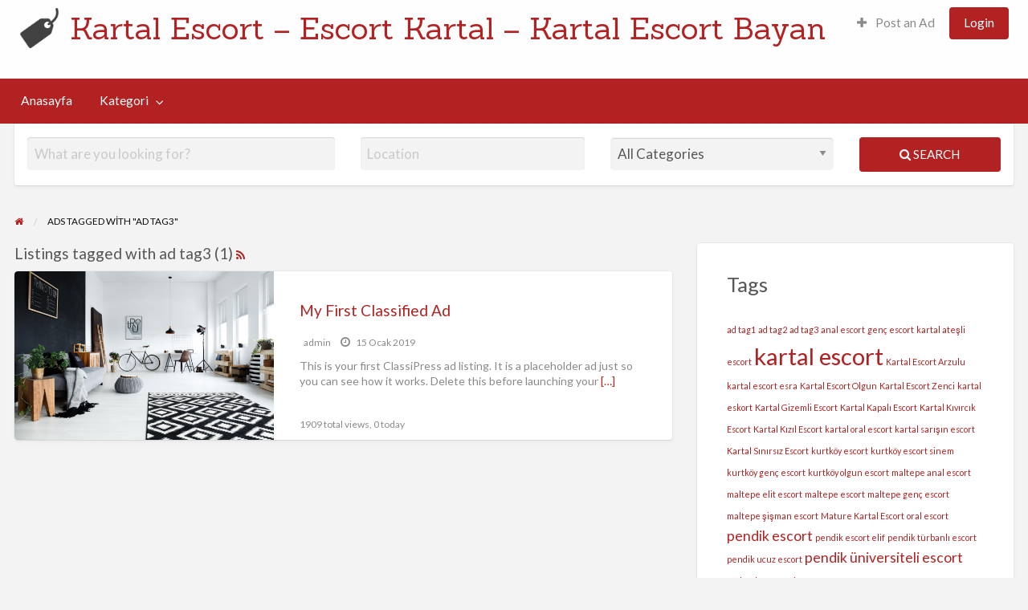

--- FILE ---
content_type: text/html; charset=UTF-8
request_url: http://kartalservisi.com/ad-tag/ad-tag3/
body_size: 10224
content:
<!DOCTYPE html>
<html lang="tr" class="no-js">
	<head>
		<meta charset="UTF-8">
		<meta name="viewport" content="width=device-width, initial-scale=1">

		<link rel="profile" href="http://gmpg.org/xfn/11">
		<meta name="robots" content="index,follow">
        <meta http-equiv="content-language" content="tr">
        <meta name="location" content="turkey">
        <meta name="language" content="tr">
	    <meta name="google" content="notranslate">
		<title>ad tag3 | Kartal Escort - Escort Kartal - Kartal Escort Bayan</title>

		<title>ad tag3 &#8211; Kartal Escort &#8211; Escort Kartal &#8211; Kartal Escort Bayan</title>

<!-- All In One SEO Pack 3.6.2[451,476] -->
<script type="application/ld+json" class="aioseop-schema">{}</script>
<link rel="canonical" href="http://kartalservisi.com/ad-tag/ad-tag3/" />
<!-- All In One SEO Pack -->
<link rel='dns-prefetch' href='//maps.googleapis.com' />
<link rel='dns-prefetch' href='//fonts.googleapis.com' />
<link rel='dns-prefetch' href='//s.w.org' />
<link rel="alternate" type="application/rss+xml" title="Kartal Escort - Escort Kartal - Kartal Escort Bayan &raquo; beslemesi" href="http://kartalservisi.com/feed/" />
<link rel="alternate" type="application/rss+xml" title="Kartal Escort - Escort Kartal - Kartal Escort Bayan &raquo; yorum beslemesi" href="http://kartalservisi.com/comments/feed/" />
<link rel="alternate" type="application/rss+xml" title="Kartal Escort - Escort Kartal - Kartal Escort Bayan &raquo; ad tag3 Tag beslemesi" href="http://kartalservisi.com/ad-tag/ad-tag3/feed/" />
		<script type="text/javascript">
			window._wpemojiSettings = {"baseUrl":"https:\/\/s.w.org\/images\/core\/emoji\/12.0.0-1\/72x72\/","ext":".png","svgUrl":"https:\/\/s.w.org\/images\/core\/emoji\/12.0.0-1\/svg\/","svgExt":".svg","source":{"concatemoji":"http:\/\/kartalservisi.com\/wp-includes\/js\/wp-emoji-release.min.js?ver=5.4.18"}};
			/*! This file is auto-generated */
			!function(e,a,t){var n,r,o,i=a.createElement("canvas"),p=i.getContext&&i.getContext("2d");function s(e,t){var a=String.fromCharCode;p.clearRect(0,0,i.width,i.height),p.fillText(a.apply(this,e),0,0);e=i.toDataURL();return p.clearRect(0,0,i.width,i.height),p.fillText(a.apply(this,t),0,0),e===i.toDataURL()}function c(e){var t=a.createElement("script");t.src=e,t.defer=t.type="text/javascript",a.getElementsByTagName("head")[0].appendChild(t)}for(o=Array("flag","emoji"),t.supports={everything:!0,everythingExceptFlag:!0},r=0;r<o.length;r++)t.supports[o[r]]=function(e){if(!p||!p.fillText)return!1;switch(p.textBaseline="top",p.font="600 32px Arial",e){case"flag":return s([127987,65039,8205,9895,65039],[127987,65039,8203,9895,65039])?!1:!s([55356,56826,55356,56819],[55356,56826,8203,55356,56819])&&!s([55356,57332,56128,56423,56128,56418,56128,56421,56128,56430,56128,56423,56128,56447],[55356,57332,8203,56128,56423,8203,56128,56418,8203,56128,56421,8203,56128,56430,8203,56128,56423,8203,56128,56447]);case"emoji":return!s([55357,56424,55356,57342,8205,55358,56605,8205,55357,56424,55356,57340],[55357,56424,55356,57342,8203,55358,56605,8203,55357,56424,55356,57340])}return!1}(o[r]),t.supports.everything=t.supports.everything&&t.supports[o[r]],"flag"!==o[r]&&(t.supports.everythingExceptFlag=t.supports.everythingExceptFlag&&t.supports[o[r]]);t.supports.everythingExceptFlag=t.supports.everythingExceptFlag&&!t.supports.flag,t.DOMReady=!1,t.readyCallback=function(){t.DOMReady=!0},t.supports.everything||(n=function(){t.readyCallback()},a.addEventListener?(a.addEventListener("DOMContentLoaded",n,!1),e.addEventListener("load",n,!1)):(e.attachEvent("onload",n),a.attachEvent("onreadystatechange",function(){"complete"===a.readyState&&t.readyCallback()})),(n=t.source||{}).concatemoji?c(n.concatemoji):n.wpemoji&&n.twemoji&&(c(n.twemoji),c(n.wpemoji)))}(window,document,window._wpemojiSettings);
		</script>
		<style type="text/css">
img.wp-smiley,
img.emoji {
	display: inline !important;
	border: none !important;
	box-shadow: none !important;
	height: 1em !important;
	width: 1em !important;
	margin: 0 .07em !important;
	vertical-align: -0.1em !important;
	background: none !important;
	padding: 0 !important;
}
</style>
	<link rel='stylesheet' id='wp-block-library-css'  href='http://kartalservisi.com/wp-includes/css/dist/block-library/style.min.css?ver=5.4.18' type='text/css' media='all' />
<link rel='stylesheet' id='foundation-css'  href='http://kartalservisi.com/wp-content/themes/classipress/assets/css/foundation.min.css?ver=6.2.4' type='text/css' media='all' />
<link rel='stylesheet' id='slick-css'  href='http://kartalservisi.com/wp-content/themes/classipress/assets/js/lib/slick/slick.min.css?ver=1.6.0' type='text/css' media='all' />
<link rel='stylesheet' id='slick-theme-css'  href='http://kartalservisi.com/wp-content/themes/classipress/assets/js/lib/slick/slick-theme.min.css?ver=1.6.0' type='text/css' media='all' />
<link rel='stylesheet' id='font-awesome-css'  href='http://kartalservisi.com/wp-content/themes/classipress/theme-framework/lib/font-awesome/css/font-awesome.min.css?ver=4.7.0' type='text/css' media='all' />
<link rel='stylesheet' id='google-fonts-css'  href='//fonts.googleapis.com/css?family=Lato%3A400%2C900%7CRoboto%3A400%2C500%7CSanchez&#038;ver=5.4.18' type='text/css' media='all' />
<link rel='stylesheet' id='at-main-css'  href='http://kartalservisi.com/wp-content/themes/classipress/assets/css/style.min.css?ver=4.1.2' type='text/css' media='all' />
<script type='text/javascript'>
/* <![CDATA[ */
var AppThemes = {"ajaxurl":"\/wp-admin\/admin-ajax.php","current_url":"http:\/\/kartalservisi.com\/ad-tag\/ad-tag3\/"};
/* ]]> */
</script>
<script type='text/javascript' src='http://kartalservisi.com/wp-includes/js/jquery/jquery.js?ver=1.12.4-wp'></script>
<script type='text/javascript' src='http://kartalservisi.com/wp-includes/js/jquery/jquery-migrate.min.js?ver=1.4.1'></script>
<script type='text/javascript' src='//maps.googleapis.com/maps/api/js?libraries=geometry,places&#038;region=us&#038;language=en&#038;unit=mi&#038;key'></script>
<link rel='https://api.w.org/' href='http://kartalservisi.com/wp-json/' />
<link rel="EditURI" type="application/rsd+xml" title="RSD" href="http://kartalservisi.com/xmlrpc.php?rsd" />
<link rel="wlwmanifest" type="application/wlwmanifest+xml" href="http://kartalservisi.com/wp-includes/wlwmanifest.xml" /> 
<meta name="generator" content="WordPress 5.4.18" />
			<link rel="amphtml" href="http://kartalservisi.com/amp/ad-tag/ad-tag3/"/>
			
	<meta name="generator" content="ClassiPress 4.1.2" />
<link rel="alternate" type="application/rss+xml" title="RSS 2.0" href="http://kartalservisi.com/feed/?post_type=post">
<meta property="og:type" content="website" />
<meta property="og:locale" content="tr_TR" />
<meta property="og:site_name" content="Kartal Escort - Escort Kartal - Kartal Escort Bayan" />
<meta property="og:image" content="http://kartalservisi.com/wp-content/themes/classipress/assets/images/admin/cp_logo_black.png" />
<meta property="og:url" content="http://kartalservisi.com/ad-tag/ad-tag3/" />
<meta property="og:title" content="ad tag3" />
<link rel="icon" href="http://kartalservisi.com/wp-content/uploads/2019/01/favicon-50x50.png" sizes="32x32" />
<link rel="icon" href="http://kartalservisi.com/wp-content/uploads/2019/01/favicon-250x250.png" sizes="192x192" />
<link rel="apple-touch-icon" href="http://kartalservisi.com/wp-content/uploads/2019/01/favicon-250x250.png" />
<meta name="msapplication-TileImage" content="http://kartalservisi.com/wp-content/uploads/2019/01/favicon.png" />
	</head>

	<body class="archive tax-ad_tag term-ad-tag3 term-5 wp-custom-logo theme-red">

		
		<div class="off-canvas-wrapper">

			<div class="off-canvas-wrapper-inner" data-off-canvas-wrapper>

				<!-- off-canvas left menu -->
<div class="off-canvas dark position-left" id="offCanvasLeft" data-off-canvas data-position="left">

	<!-- Close button -->
	<button class="close-button" aria-label="Close menu" type="button" data-close>
		<span aria-hidden="true">&times;</span>
	</button>

	<ul class="mobile-ofc vertical menu">
		<li class="title">Kartal Escort &#8211; Escort Kartal &#8211; Kartal Escort Bayan</li>
	</ul>

	<div class="mobile-hr"></div>

	<!-- Menu -->
	<ul id="menu-header" class="menu medium-horizontal vertical" data-responsive-menu="accordion medium-dropdown" data-close-on-click-inside="false"><li id="menu-item-29" class="menu-item menu-item-type-custom menu-item-object-custom menu-item-home menu-item-29"><a href="http://kartalservisi.com/">Anasayfa</a></li>
<li id="menu-item-30" class="menu-item menu-item-type-post_type menu-item-object-page menu-item-30"><a href="http://kartalservisi.com/categories/">Kategori</a><ul class="menu listing-cats listing-cats-dropdown"><div class="cat-column row collapse small-up-1 medium-up-2 large-up-3"><div class="parent-cat-wrap column column-block"><div class="parent-cat cat-item-40"><a href="http://kartalservisi.com/ad-category/anadolu-yakasi-escort/">Anadolu Yakası Escort</a></div><!-- .parent-cat -->
</div><!-- .parent-cat-wrap -->
<div class="parent-cat-wrap column column-block"><div class="parent-cat cat-item-39"><a href="http://kartalservisi.com/ad-category/escort-bayan/">Escort Bayan</a></div><!-- .parent-cat -->
</div><!-- .parent-cat-wrap -->
<div class="parent-cat-wrap column column-block"><div class="parent-cat cat-item-38"><a href="http://kartalservisi.com/ad-category/escort-kartal/">Escort kartal</a></div><!-- .parent-cat -->
</div><!-- .parent-cat-wrap -->
<div class="parent-cat-wrap column column-block"><div class="parent-cat cat-item-2"><a href="http://kartalservisi.com/ad-category/kartal-escort/">Kartal Escort</a></div><!-- .parent-cat -->
</div><!-- .parent-cat-wrap -->
<div class="parent-cat-wrap column column-block"><div class="parent-cat cat-item-11"><a href="http://kartalservisi.com/ad-category/kurtkoy-escort/">Kurtköy Escort</a></div><!-- .parent-cat -->
</div><!-- .parent-cat-wrap -->
<div class="parent-cat-wrap column column-block"><div class="parent-cat cat-item-12"><a href="http://kartalservisi.com/ad-category/maltepe-escort/">Maltepe Escort</a></div><!-- .parent-cat -->
</div><!-- .parent-cat-wrap -->
<div class="parent-cat-wrap column column-block"><div class="parent-cat cat-item-10"><a href="http://kartalservisi.com/ad-category/pendik-escort/">Pendik Escort</a></div><!-- .parent-cat -->
</div><!-- .parent-cat-wrap -->
</div></ul></li>
</ul>
</div>

<!-- off-canvas right menu -->
<div class="off-canvas dark position-right" id="offCanvasRight" data-off-canvas data-position="right">

	<!-- Close button -->
	<button class="close-button" aria-label="Close menu" type="button" data-close>
		<span aria-hidden="true">&times;</span>
	</button>

	<ul class="mobile-ofc vertical menu">
		<li class="title">Kartal Escort &#8211; Escort Kartal &#8211; Kartal Escort Bayan</li>
	</ul>

	<div class="mobile-hr"></div>

	<!-- Menu -->
	<div class="top-bar-right"><ul id="menu-top-bar" class="menu medium-horizontal vertical" data-responsive-menu="accordion medium-dropdown" data-close-on-click-inside="false"><li id="menu-item-25" class="menu-item menu-item-type-post_type menu-item-object-page menu-item-25"><a href="http://kartalservisi.com/create-listing/"><i class="fa fa-plus"></i> Post an Ad</a></li>
<li id="menu-item-login"><a href="http://kartalservisi.com/login/?redirect_to=http%3A%2F%2Fkartalservisi.com%2Fads%2Fmy-first-classified-ad%2F" rel="nofollow" class="button" id="login-button-link">Login</a></li></ul></div>
</div>

				<div id="content" class="off-canvas-content" data-off-canvas-content>

					
										
<header class="header" role="banner">

	<div id="top-bar-primary" class="top-bar" role="navigation">

	<div class="row expanded column">

		<div class="primary-header-wrap">

			<nav class="top-bar-right"><ul id="menu-top-bar" class="menu medium-horizontal vertical" data-responsive-menu="accordion medium-dropdown" data-close-on-click-inside="false"><li class="menu-item menu-item-type-post_type menu-item-object-page menu-item-25"><a href="http://kartalservisi.com/create-listing/"><i class="fa fa-plus"></i> Post an Ad</a></li>
<li id="menu-item-login"><a href="http://kartalservisi.com/login/?redirect_to=http%3A%2F%2Fkartalservisi.com%2Fads%2Fmy-first-classified-ad%2F" rel="nofollow" class="button" id="login-button-link">Login</a></li></ul></nav>
			<div class="site-branding">

				<a href="http://kartalservisi.com/" class="custom-logo-link" rel="home"><img width="128" height="128" src="http://kartalservisi.com/wp-content/uploads/2019/01/cp_logo_black.png" class="custom-logo" alt="Kartal Escort &#8211; Escort Kartal &#8211; Kartal Escort Bayan" srcset="http://kartalservisi.com/wp-content/uploads/2019/01/cp_logo_black.png 128w, http://kartalservisi.com/wp-content/uploads/2019/01/cp_logo_black-50x50.png 50w" sizes="(max-width: 128px) 100vw, 128px" /></a>
					<span class="h1 site-title">
						<a href="http://kartalservisi.com/" title="Kartal Escort &#8211; Escort Kartal &#8211; Kartal Escort Bayan" rel="home">
							Kartal Escort &#8211; Escort Kartal &#8211; Kartal Escort Bayan						</a>
					</span>

				
				<p class="site-description"></p>

			</div><!-- .site-branding -->

			<div class="top-bar-left">
</div>
		</div><!-- .primary-header-wrap -->

	</div><!-- .row -->

</div><!-- .top-bar -->

	<nav id="top-bar-secondary" class="top-bar" role="navigation">

	<div class="row">

		<ul id="menu-header" class="menu medium-horizontal vertical" data-responsive-menu="accordion medium-dropdown" data-close-on-click-inside="false"><li class="menu-item menu-item-type-custom menu-item-object-custom menu-item-home menu-item-29"><a href="http://kartalservisi.com/">Anasayfa</a></li>
<li class="menu-item menu-item-type-post_type menu-item-object-page menu-item-30"><a href="http://kartalservisi.com/categories/">Kategori</a><ul class="menu listing-cats listing-cats-dropdown"><div class="cat-column row collapse small-up-1 medium-up-2 large-up-3"><div class="parent-cat-wrap column column-block"><div class="parent-cat cat-item-40"><a href="http://kartalservisi.com/ad-category/anadolu-yakasi-escort/">Anadolu Yakası Escort</a></div><!-- .parent-cat -->
</div><!-- .parent-cat-wrap -->
<div class="parent-cat-wrap column column-block"><div class="parent-cat cat-item-39"><a href="http://kartalservisi.com/ad-category/escort-bayan/">Escort Bayan</a></div><!-- .parent-cat -->
</div><!-- .parent-cat-wrap -->
<div class="parent-cat-wrap column column-block"><div class="parent-cat cat-item-38"><a href="http://kartalservisi.com/ad-category/escort-kartal/">Escort kartal</a></div><!-- .parent-cat -->
</div><!-- .parent-cat-wrap -->
<div class="parent-cat-wrap column column-block"><div class="parent-cat cat-item-2"><a href="http://kartalservisi.com/ad-category/kartal-escort/">Kartal Escort</a></div><!-- .parent-cat -->
</div><!-- .parent-cat-wrap -->
<div class="parent-cat-wrap column column-block"><div class="parent-cat cat-item-11"><a href="http://kartalservisi.com/ad-category/kurtkoy-escort/">Kurtköy Escort</a></div><!-- .parent-cat -->
</div><!-- .parent-cat-wrap -->
<div class="parent-cat-wrap column column-block"><div class="parent-cat cat-item-12"><a href="http://kartalservisi.com/ad-category/maltepe-escort/">Maltepe Escort</a></div><!-- .parent-cat -->
</div><!-- .parent-cat-wrap -->
<div class="parent-cat-wrap column column-block"><div class="parent-cat cat-item-10"><a href="http://kartalservisi.com/ad-category/pendik-escort/">Pendik Escort</a></div><!-- .parent-cat -->
</div><!-- .parent-cat-wrap -->
</div></ul></li>
</ul>
	</div><!-- .row -->

</nav><!-- .top-bar -->

</header> <!-- .header -->

<!-- off-canvas title bar -->
<div class="title-bar" data-responsive-toggle="wide-menu" data-hide-for="medium">

	<div class="title-bar-left">
		<button class="menu-icon" type="button" data-open="offCanvasLeft"></button>
		<span class="title-bar-title">
			<a href="http://kartalservisi.com/" title="Kartal Escort &#8211; Escort Kartal &#8211; Kartal Escort Bayan" rel="home">
				Kartal Escort &#8211; Escort Kartal &#8211; Kartal Escort Bayan			</a>
		</span>
	</div>

	<div class="title-bar-right">
		<button class="menu-icon" type="button" data-open="offCanvasRight"></button>
	</div>

</div>
					
					
						<section id="searchbar" class="row column">
		<div class="column content-wrap">
			<form method="get" class="search-form" action="http://kartalservisi.com/ads/" role="search">

	<div class="row">

		<div class="search-keywords-wrap medium-4 columns">
			<input name="s" type="search" id="search_keywords" class="search_keywords" value="" placeholder="What are you looking for?" />
		</div>

		
			<div class="search-location-wrap medium-3 columns">
				<input type="text" value="" name="location" id="search_location" class="search_location app-address-field" placeholder="Location" autocomplete="off">
			</div><!-- .search-location-wrap -->

		
		<div class="search-category-wrap medium-3 columns">
			<select  name='scat' id='scat' class='searchbar'  tabindex="2">
	<option value='0' selected='selected'>All Categories</option>
	<option class="level-0" value="40">Anadolu Yakası Escort</option>
	<option class="level-0" value="39">Escort Bayan</option>
	<option class="level-0" value="38">Escort kartal</option>
	<option class="level-0" value="2">Kartal Escort</option>
	<option class="level-0" value="11">Kurtköy Escort</option>
	<option class="level-0" value="12">Maltepe Escort</option>
	<option class="level-0" value="10">Pendik Escort</option>
</select>
		</div>

		<div class="search-button-wrap medium-2 columns">
			<button type="submit" class="button expanded">
				<i class="fa fa-search" aria-hidden="true"></i>
				Search			</button>
		</div>
		
		<input type="hidden" name="lat" value="0">
		<input type="hidden" name="lng" value="0">
		<input type="hidden" name="radius" value="50">
		<input type="hidden" name="st" value="ad_listing">

	</div> <!-- .row -->

</form>
		</div>
	</section>

					
<div id="primary" class="content-area row">

	<div class="columns">

		

<div id="breadcrumb" class="row columns">

	<nav role="navigation" aria-label="Breadcrumbs" class="breadcrumb-trail" itemprop="breadcrumb"><ul class="trail-items breadcrumbs" itemscope itemtype="http://schema.org/BreadcrumbList"><meta name="numberOfItems" content="2" /><meta name="itemListOrder" content="Ascending" /><li itemprop="itemListElement" itemscope itemtype="http://schema.org/ListItem" class="trail-item trail-begin"><a href="http://kartalservisi.com/" rel="home" itemprop="item"><span itemprop="name"><span aria-hidden="true" style="display: none;">Home</span><i class="fa fa-home"></i></span></a><meta itemprop="position" content="1" /></li>
  <li itemprop="itemListElement" itemscope itemtype="http://schema.org/ListItem" class="trail-item trail-end"><span itemprop="item"><span itemprop="name">Ads tagged with "ad tag3"</span></span><meta itemprop="position" content="2" /></li></ul></nav>
</div>


	</div>

	
	<main id="main" class="site-main m-large-8 columns" role="main">
		<section>

			<header class="page-header row columns">
				<h1 class="h4">
										Listings tagged with ad tag3 (1)
					<a class="fa-icon fa-rss" href="http://kartalservisi.com/ad-tag/ad-tag3/feed/" title="http://ad%20tag3%20RSS%20Feed"></a>
				</h1>
							</header><!-- .page-header -->

			
			
				<div class="row small-up-1 medium-up-12 list-view listing-wrap">

				
					<div class="column">

					
<article id="post-23" class="listing-item listing-map-data content-wrap display-list  post-23 ad_listing type-ad_listing status-publish hentry ad_cat-kartal-escort ad_tag-ad-tag1 ad_tag-ad-tag2 ad_tag-ad-tag3" data-id="23" data-title="My First Classified Ad" data-permalink="http://kartalservisi.com/ads/my-first-classified-ad/" data-address="153 Townsend St San Francisco California 94107" data-lat="37.779633" data-lng="-122.391762" data-image="http://kartalservisi.com/wp-content/uploads/2019/01/classipress-first-ad-image-150x101.jpg" role="article">

	<div class="row">

		<div class="small-12 medium-5 columns">

			<a class="entry-thumbnail" href="http://kartalservisi.com/ads/my-first-classified-ad/" aria-hidden="true">
				<div style="background-image: url(http://kartalservisi.com/wp-content/uploads/2019/01/classipress-first-ad-image-1200x812.jpg);" class="item-cover entry-cover has-image"></div>
			</a>

		</div> <!-- .columns -->

		<div class="small-12 medium-7 columns">

			<div class="content-inner">

				<header class="entry-header">
					
	

<h3 class="h4 entry-title"><a href="http://kartalservisi.com/ads/my-first-classified-ad/" title="My First Classified Ad" rel="bookmark">My First Classified Ad</a></h3>				</header>

				<div class="entry-header">

					<div class="listing-meta">
							<ul class="meta-list list-inline">
		
									<li class="listing-owner"><a href="http://kartalservisi.com/author/admin/" title="admin tarafından yazılan yazılar" rel="author">admin</a></li>
						<li class="listing-date fa-icon fa-clock-o"> 15 Ocak 2019</li>
			</ul><!-- .meta-list -->

					</div>

				</div> <!-- .entry-content -->

				<div class="entry-content subheader">

					This is your first ClassiPress ad listing. It is a placeholder ad just so you can see how it works. Delete this before launching your <a class="moretag" href="http://kartalservisi.com/ads/my-first-classified-ad/">[&hellip;]</a>
				</div> <!-- .entry-content -->

				<footer class="entry-footer">

						<span class="stats">1909 total views, 0 today</span>

				</footer> <!-- .entry-content -->

			</div> <!-- .content-inner -->

		</div> <!-- .columns -->

	</div> <!-- .row -->

</article>

					</div> <!-- .column -->

				
				</div> <!-- .row -->

				
		</section>
	</main>

	
<div id="sidebar" class="m-large-4 columns" role="complementary">
	
	
	<aside id="ad_tag_cloud-1" class="widget widget_tag_cloud"><h3 class="widget-title">Tags</h3><div><a href="http://kartalservisi.com/ad-tag/ad-tag1/" class="tag-cloud-link tag-link-3 tag-link-position-1" style="font-size: 8pt;" aria-label="ad tag1 (1 öge)">ad tag1</a>
<a href="http://kartalservisi.com/ad-tag/ad-tag2/" class="tag-cloud-link tag-link-4 tag-link-position-2" style="font-size: 8pt;" aria-label="ad tag2 (1 öge)">ad tag2</a>
<a href="http://kartalservisi.com/ad-tag/ad-tag3/" class="tag-cloud-link tag-link-5 tag-link-position-3" style="font-size: 8pt;" aria-label="ad tag3 (1 öge)">ad tag3</a>
<a href="http://kartalservisi.com/ad-tag/anal-escort/" class="tag-cloud-link tag-link-22 tag-link-position-4" style="font-size: 8pt;" aria-label="anal escort (1 öge)">anal escort</a>
<a href="http://kartalservisi.com/ad-tag/genc-escort/" class="tag-cloud-link tag-link-26 tag-link-position-5" style="font-size: 8pt;" aria-label="genç escort (1 öge)">genç escort</a>
<a href="http://kartalservisi.com/ad-tag/kartal-atesli-escort/" class="tag-cloud-link tag-link-30 tag-link-position-6" style="font-size: 8pt;" aria-label="kartal ateşli escort (1 öge)">kartal ateşli escort</a>
<a href="http://kartalservisi.com/ad-tag/kartal-escort/" class="tag-cloud-link tag-link-29 tag-link-position-7" style="font-size: 22pt;" aria-label="kartal escort (5 öge)">kartal escort</a>
<a href="http://kartalservisi.com/ad-tag/kartal-escort-arzulu/" class="tag-cloud-link tag-link-47 tag-link-position-8" style="font-size: 8pt;" aria-label="Kartal Escort Arzulu (1 öge)">Kartal Escort Arzulu</a>
<a href="http://kartalservisi.com/ad-tag/kartal-escort-esra/" class="tag-cloud-link tag-link-33 tag-link-position-9" style="font-size: 8pt;" aria-label="kartal escort esra (1 öge)">kartal escort esra</a>
<a href="http://kartalservisi.com/ad-tag/kartal-escort-olgun/" class="tag-cloud-link tag-link-49 tag-link-position-10" style="font-size: 8pt;" aria-label="Kartal Escort Olgun (1 öge)">Kartal Escort Olgun</a>
<a href="http://kartalservisi.com/ad-tag/kartal-escort-zenci/" class="tag-cloud-link tag-link-46 tag-link-position-11" style="font-size: 8pt;" aria-label="Kartal Escort Zenci (1 öge)">Kartal Escort Zenci</a>
<a href="http://kartalservisi.com/ad-tag/kartal-eskort/" class="tag-cloud-link tag-link-35 tag-link-position-12" style="font-size: 8pt;" aria-label="kartal eskort (1 öge)">kartal eskort</a>
<a href="http://kartalservisi.com/ad-tag/kartal-gizemli-escort/" class="tag-cloud-link tag-link-42 tag-link-position-13" style="font-size: 8pt;" aria-label="Kartal Gizemli Escort (1 öge)">Kartal Gizemli Escort</a>
<a href="http://kartalservisi.com/ad-tag/kartal-kapali-escort/" class="tag-cloud-link tag-link-45 tag-link-position-14" style="font-size: 8pt;" aria-label="Kartal Kapalı Escort (1 öge)">Kartal Kapalı Escort</a>
<a href="http://kartalservisi.com/ad-tag/kartal-kivircik-escort/" class="tag-cloud-link tag-link-41 tag-link-position-15" style="font-size: 8pt;" aria-label="Kartal Kıvırcık Escort (1 öge)">Kartal Kıvırcık Escort</a>
<a href="http://kartalservisi.com/ad-tag/kartal-kizil-escort/" class="tag-cloud-link tag-link-44 tag-link-position-16" style="font-size: 8pt;" aria-label="Kartal Kızıl Escort (1 öge)">Kartal Kızıl Escort</a>
<a href="http://kartalservisi.com/ad-tag/kartal-oral-escort/" class="tag-cloud-link tag-link-31 tag-link-position-17" style="font-size: 8pt;" aria-label="kartal oral escort (1 öge)">kartal oral escort</a>
<a href="http://kartalservisi.com/ad-tag/kartal-sarisin-escort/" class="tag-cloud-link tag-link-34 tag-link-position-18" style="font-size: 8pt;" aria-label="kartal sarışın escort (1 öge)">kartal sarışın escort</a>
<a href="http://kartalservisi.com/ad-tag/kartal-sinirsiz-escort/" class="tag-cloud-link tag-link-43 tag-link-position-19" style="font-size: 8pt;" aria-label="Kartal Sınırsız Escort (1 öge)">Kartal Sınırsız Escort</a>
<a href="http://kartalservisi.com/ad-tag/kurtkoy-escort/" class="tag-cloud-link tag-link-24 tag-link-position-20" style="font-size: 8pt;" aria-label="kurtköy escort (1 öge)">kurtköy escort</a>
<a href="http://kartalservisi.com/ad-tag/kurtkoy-escort-sinem/" class="tag-cloud-link tag-link-27 tag-link-position-21" style="font-size: 8pt;" aria-label="kurtköy escort sinem (1 öge)">kurtköy escort sinem</a>
<a href="http://kartalservisi.com/ad-tag/kurtkoy-genc-escort/" class="tag-cloud-link tag-link-25 tag-link-position-22" style="font-size: 8pt;" aria-label="kurtköy genç escort (1 öge)">kurtköy genç escort</a>
<a href="http://kartalservisi.com/ad-tag/kurtkoy-olgun-escort/" class="tag-cloud-link tag-link-28 tag-link-position-23" style="font-size: 8pt;" aria-label="kurtköy olgun escort (1 öge)">kurtköy olgun escort</a>
<a href="http://kartalservisi.com/ad-tag/maltepe-anal-escort/" class="tag-cloud-link tag-link-23 tag-link-position-24" style="font-size: 8pt;" aria-label="maltepe anal escort (1 öge)">maltepe anal escort</a>
<a href="http://kartalservisi.com/ad-tag/maltepe-elit-escort/" class="tag-cloud-link tag-link-21 tag-link-position-25" style="font-size: 8pt;" aria-label="maltepe elit escort (1 öge)">maltepe elit escort</a>
<a href="http://kartalservisi.com/ad-tag/maltepe-escort/" class="tag-cloud-link tag-link-20 tag-link-position-26" style="font-size: 8pt;" aria-label="maltepe escort (1 öge)">maltepe escort</a>
<a href="http://kartalservisi.com/ad-tag/maltepe-genc-escort/" class="tag-cloud-link tag-link-37 tag-link-position-27" style="font-size: 8pt;" aria-label="maltepe genç escort (1 öge)">maltepe genç escort</a>
<a href="http://kartalservisi.com/ad-tag/maltepe-sisman-escort/" class="tag-cloud-link tag-link-18 tag-link-position-28" style="font-size: 8pt;" aria-label="maltepe şişman escort (1 öge)">maltepe şişman escort</a>
<a href="http://kartalservisi.com/ad-tag/mature-kartal-escort/" class="tag-cloud-link tag-link-48 tag-link-position-29" style="font-size: 8pt;" aria-label="Mature Kartal Escort (1 öge)">Mature Kartal Escort</a>
<a href="http://kartalservisi.com/ad-tag/oral-escort/" class="tag-cloud-link tag-link-32 tag-link-position-30" style="font-size: 8pt;" aria-label="oral escort (1 öge)">oral escort</a>
<a href="http://kartalservisi.com/ad-tag/pendik-escort/" class="tag-cloud-link tag-link-13 tag-link-position-31" style="font-size: 13.25pt;" aria-label="pendik escort (2 öge)">pendik escort</a>
<a href="http://kartalservisi.com/ad-tag/pendik-escort-elif/" class="tag-cloud-link tag-link-36 tag-link-position-32" style="font-size: 8pt;" aria-label="pendik escort elif (1 öge)">pendik escort elif</a>
<a href="http://kartalservisi.com/ad-tag/pendik-turbanli-escort/" class="tag-cloud-link tag-link-16 tag-link-position-33" style="font-size: 8pt;" aria-label="pendik türbanlı escort (1 öge)">pendik türbanlı escort</a>
<a href="http://kartalservisi.com/ad-tag/pendik-ucuz-escort/" class="tag-cloud-link tag-link-15 tag-link-position-34" style="font-size: 8pt;" aria-label="pendik ucuz escort (1 öge)">pendik ucuz escort</a>
<a href="http://kartalservisi.com/ad-tag/pendik-universiteli-escort/" class="tag-cloud-link tag-link-14 tag-link-position-35" style="font-size: 13.25pt;" aria-label="pendik üniversiteli escort (2 öge)">pendik üniversiteli escort</a>
<a href="http://kartalservisi.com/ad-tag/turbanli-escort/" class="tag-cloud-link tag-link-17 tag-link-position-36" style="font-size: 8pt;" aria-label="türbanlı escort (1 öge)">türbanlı escort</a>
<a href="http://kartalservisi.com/ad-tag/sisman-escort/" class="tag-cloud-link tag-link-19 tag-link-position-37" style="font-size: 8pt;" aria-label="şişman escort (1 öge)">şişman escort</a></div>
</aside>
	
</div><!-- #sidebar -->

</div> <!-- #primary -->

										
<footer id="footer" class="site-footer" role="contentinfo">

	<div class="row column">

		<div class="footer-top row small-up-1 medium-up-4 large-up-4">

			 <!-- no dynamic sidebar so don't do anything --> 
		</div> <!-- .footer-top -->

		<div class="divider"></div>

		<div class="footer-bottom">

			<div class="row column">

				<ul id="footer-nav-menu" class="social-media list-inline"><li class="menu-item menu-item-type-custom menu-item-object-custom menu-item-home menu-item-29"><a href="http://kartalservisi.com/">Anasayfa</a></li>
<li class="menu-item menu-item-type-post_type menu-item-object-page menu-item-30"><a href="http://kartalservisi.com/categories/">Kategori</a></li>
</ul>
				<div class="copyright">
					&copy; <span class="copyright-year">2025</span> <span class="copyright-holder"></span> | All Rights Reserved									</div> <!-- .copyright -->

			</div> <!-- .row -->

		</div> <!-- .footer-bottom -->

	</div> <!-- .row -->

</footer><!-- .site-footer -->



<a href="http://www.istanbulsiirleri.com/" title="şirinevler escort">şirinevler escort</a>
<a href="http://www.beylikduzueskort.net/" title="beylikdüzü escort">beylikdüzü escort</a>
<a href="http://www.atakoyeskort.net/" title="ataköy escort">ataköy escort</a>
<a href="http://www.sislicilingirci.com/" title="şişli escort">şişli escort</a>
<a href="http://www.istanbularsaofis.com/" title="ataköy escort">ataköy escort</a>
<a href="http://www.istanbulviva.com/" title="şişli escort">şişli escort</a>
<a href="http://www.istanbultransferi.com/" title="şirinevler escort">şirinevler escort</a>
<a href="http://www.istanbulbildirim.com/" title="beylikdüzü escort">beylikdüzü escort</a>
<a href="http://www.istanbulue.com/" title="beylikdüzü escort">beylikdüzü escort</a>
<a href="http://www.halkalieskort.com/" title="halkalı escort">halkalı escort</a>
<a href="http://www.escorthalkali.net/" title="halkalı escort">halkalı escort</a>
<a href="http://www.gilifa.com/" title="istanbul escort">istanbul escort</a>
<a href="http://www.amiden.com/" title="beylikdüzü escort">beylikdüzü escort</a>
<a href="http://www.rugraph.com/" title="şişli escort">şişli escort</a>
<a href="http://www.nysmlo.com/" title="şirinevler escort">şirinevler escort</a>
<a href="http://www.neoize.com/" title="avrupa yakası escort">avrupa yakası escort</a>
<a href="http://www.mulipuli.com/" title="çapa escort">çapa escort</a>
<a href="http://beylikduzuescortfunda.com/" title="beylikdüzü escort">beylikdüzü escort</a>
<a href="http://www.dotjenna.com/" title="mecidiyeköy escort">mecidiyeköy escort</a>
<a href="http://www.caveam.com/" title="şişli escort">şişli escort</a>
<a href="http://www.arttuba.com/" title="şişli escort">şişli escort</a>
<a href="http://www.kelsearice.com/" title="beylikdüzü escort">beylikdüzü escort</a>
<div style="display: none;">
<a href="http://www.oclamor.com/" title="halkalı escort">halkalı escort</a>
<a href="http://www.meyvidal.com/" title="avrupa yakası escort">avrupa yakası escort</a>
<a href="http://www.istanbulviva.com/" title="şişli escort">şişli escort</a>
<a href="http://www.lithree.com/" title="avcılar escort">avcılar escort</a>
<a href="http://blackmoth.org/" title="esenyurt escort">esenyurt escort</a>
<a href="http://toopla.com/" title="beylikdüzü escort">beylikdüzü escort</a>
<a href="http://www.aduzav.com/" title="mecidiyeköy escort">mecidiyeköy escort</a>
<a href="http://igume.com/" title="beylikdüzü escort">beylikdüzü escort</a>
<a href="http://www.vidsgal.com/" title="şirinevler escort">şirinevler escort</a>
<a href="http://nattsumi.com/" title="beylikdüzü escort">beylikdüzü escort</a>
<a href="http://martiajans.com/" title="bakırköy escort">bakırköy escort</a>
<a href="http://www.amiden.com/" title="esenyurt escort">esenyurt escort</a>
<a href="http://www.vyrec.com/" title="esenyurt escort">esenyurt escort</a>
<a href="http://www.rusigry.com/" title="avcılar escort">avcılar escort</a>
<a href="http://ngoimaurovi.com/" title="avcılar escort">avcılar escort</a>
<a href="http://escorthanem.net/" title="beylikdüzü escort">beylikdüzü escort</a>
<a href="http://tirnakdunya.com/" title="istanbul escort">istanbul escort</a>
<a href="http://www.istanbulsondaj.net/" title="istanbul escort">istanbul escort</a>
<a href="http://www.istanbularsaofis.com/" title="ataköy escort">ataköy escort</a>
<a href="http://esenyurtrehber.com/" title="esenyurt escort">esenyurt escort</a>
<a href="http://avcilaresc.com/" title="avcılar escort">avcılar escort</a>
</div>	

<div style="display: none;">


<a href="http://www.oclamor.com/ad-category/basaksehir-escort/" title="başakşehir escort bayan">başakşehir escort bayan</a>
<a href="http://www.oclamor.com/ad-category/ikitelli-escort/" title="ikitelli escort bayan">ikitelli escort bayan</a>
<a href="http://www.oclamor.com/ad-category/gunesli-escort/" title="güneşli escort bayan">güneşli escort bayan</a>
<a href="http://www.oclamor.com/ad-category/kayasehir-escort/" title="kayaşehir escort bayan">kayaşehir escort bayan</a>
<a href="http://www.oclamor.com/ad-category/kumburgaz-escort/" title="kumburgaz escort bayan">kumburgaz escort bayan</a>
<a href="http://www.oclamor.com/ad-category/olgun-escort/" title="olgun escort bayan">olgun escort bayan</a>
<a href="http://www.oclamor.com/ad-category/ortakoy-escort/" title="ortaköy escort bayan">ortaköy escort bayan</a>
<a href="http://www.oclamor.com/ad-category/mature-escort/" title="mature escort bayan">mature escort bayan</a>
<a href="http://www.oclamor.com/ad-category/topkapi-escort/" title="topkapı escort bayan">topkapı escort bayan</a>
<a href="http://www.oclamor.com/ad-category/yenibosna-escort/" title="yenibosna escort bayan">yenibosna escort bayan</a>
<a href="http://www.oclamor.com/ad-category/atakoy-escort/" title="ataköy escort bayan">ataköy escort bayan</a>
<a href="http://www.oclamor.com/ad-category/bakirkoy-escort/" title="bakırköy escort bayan">bakırköy escort bayan</a>




<a href="http://www.meyvidal.com/category/anal-escort/" title="anal escort bayan">anal escort bayan</a>
<a href="http://www.meyvidal.com/category/bagcilar-escort/" title="bağcılar escort bayan">bağcılar escort bayan</a>
<a href="http://www.meyvidal.com/category/esenler-escort/" title="esenler escort bayan">esenler escort bayan</a>
<a href="http://www.meyvidal.com/category/eyup-escort/" title="eyüp escort bayan">eyüp escort bayan</a>
<a href="http://www.meyvidal.com/category/genc-escort/" title="genç escort bayan">genç escort bayan</a>
<a href="http://www.meyvidal.com/category/grup-escort/" title="grup escort bayan">grup escort bayan</a>
<a href="http://www.meyvidal.com/category/gunesli-escort/" title="güneşli escort bayan">güneşli escort bayan</a>
<a href="http://www.meyvidal.com/category/kumburgaz-escort/" title="kumburgaz escort bayan">kumburgaz escort bayan</a>
<a href="http://www.meyvidal.com/category/silivri-escort/" title="silivri escort bayan">silivri escort bayan</a>
<a href="http://www.meyvidal.com/category/tesetturlu-escort/" title="tesettürlü escort bayan">tesettürlü escort bayan</a>
<a href="http://www.meyvidal.com/category/topkapi-escort/" title="topkapı escort bayan">topkapı escort bayan</a>
<a href="http://www.meyvidal.com/category/travesti-escort/" title="eskort travesti">eskort travesti</a>
<a href="http://www.meyvidal.com/category/turbanli-escort/" title="türbanlı escort bayan bayan">türbanlı escort bayan bayan</a>
<a href="http://www.meyvidal.com/category/zeytinburnu-escort/" title="zeytinburnu escort bayan">zeytinburnu escort bayan</a>





<a href="http://www.istanbulviva.com/ad-category/anal-escort/" title="anal escort bayan">anal escort bayan</a>
<a href="http://www.istanbulviva.com/ad-category/bagcilar-escort/" title="bağcılar escort bayan">bağcılar escort bayan</a>
<a href="http://www.istanbulviva.com/ad-category/atakoy-escort/" title="ataköy escort bayan">ataköy escort bayan</a>
<a href="http://www.istanbulviva.com/ad-category/avcilar-escort/" title="avcılar escort bayan">avcılar escort bayan</a>
<a href="http://www.istanbulviva.com/ad-category/avrupa-yakasi-escort/" title="avrupa yakası escort bayan">avrupa yakası escort bayan</a>
<a href="http://www.istanbulviva.com/ad-category/bahcelievler-escort/" title="bahçelievler escort bayan">bahçelievler escort bayan</a>
<a href="http://www.istanbulviva.com/ad-category/bakirkoy-escort/" title="bakırköy escort bayan">bakırköy escort bayan</a>
<a href="http://www.istanbulviva.com/ad-category/bayrampasa-escort/" title="bayrampaşa escort bayan">bayrampaşa escort bayan</a>
<a href="http://www.istanbulviva.com/ad-category/besiktas-escort/" title="beşiktaş escort bayan bayan">beşiktaş escort bayan bayan</a>
<a href="http://www.istanbulviva.com/ad-category/beyoglu-escort/" title="beyoğlu escort bayan">beyoğlu escort bayan</a>
<a href="http://www.istanbulviva.com/ad-category/capa-escort/" title="çapa escort bayan">çapa escort bayan</a>
<a href="http://www.istanbulviva.com/ad-category/etiler-escort/" title="etiler escort bayan">etiler escort bayan</a>
<a href="http://www.istanbulviva.com/ad-category/fatih-escort/" title="fatih escort bayan">fatih escort bayan</a>
<a href="http://www.istanbulviva.com/ad-category/findikzade-escort/" title="fındıkzade escort bayan">fındıkzade escort bayan</a>
<a href="http://www.istanbulviva.com/ad-category/gungoren-escort/" title="güngören escort bayan">güngören escort bayan</a>
<a href="http://www.istanbulviva.com/ad-category/nisantasi-escort/" title="nişantaşı escort bayan">nişantaşı escort bayan</a>




<a href="http://www.lithree.com/kategori/buyukcekmece-escort/" title="büyükçekmece escort bayan">büyükçekmece escort bayan</a>
<a href="http://www.lithree.com/kategori/esenyurt-escort/" title="esenyurt escort bayan">esenyurt escort bayan</a>
<a href="http://www.lithree.com/kategori/ucuz-escort/" title="ucuz escort bayan">ucuz escort bayan</a>
<a href="http://www.lithree.com/kategori/yasli-escort/" title="yaşlı escort bayan">yaşlı escort bayan</a>
<a href="http://www.lithree.com/kategori/zenci-escort/" title="zenci escort bayan">zenci escort bayan</a>
<a href="http://www.lithree.com/kategori/sinirsiz-escort/" title="sınırsız escort bayan">sınırsız escort bayan</a>
<a href="http://www.lithree.com/kategori/suriyeli-escort/" title="suriyeli escort bayan">suriyeli escort bayan</a>
<a href="http://www.lithree.com/kategori/silivri-escort/" title="silivri escort bayan">silivri escort bayan</a>
<a href="http://www.lithree.com/kategori/sefakoy-escort/" title="sefaköy escort bayan">sefaköy escort bayan</a>
<a href="http://www.lithree.com/kategori/rus-escort/" title="rus escort bayan">rus escort bayan</a>
<a href="http://www.lithree.com/kategori/oral-escort/" title="oral escort bayan">oral escort bayan</a>
<a href="http://www.lithree.com/kategori/olgun-escort/" title="olgun escort bayan">olgun escort bayan</a>
<a href="http://www.lithree.com/kategori/gungoren-escort/" title="güngören escort bayan">güngören escort bayan</a>
<a href="http://www.lithree.com/kategori/kapali-escort/" title="kapalı escort bayan">kapalı escort bayan</a>
<a href="http://www.lithree.com/kategori/kucukcekmece-escort/" title="küçükçekmece escort bayan">küçükçekmece escort bayan</a>





<a href="http://blackmoth.org/kategori/anal-escort/" title="anal escort bayan">anal escort bayan</a>
<a href="http://blackmoth.org/kategori/atakoy-escort/" title="ataköy escort bayan">ataköy escort bayan</a>
<a href="http://blackmoth.org/kategori/avcilar-escort/" title="avcılar escort bayan">avcılar escort bayan</a>
<a href="http://blackmoth.org/kategori/avrupa-yakasi-escort/" title="avrupa yakası escort bayan">avrupa yakası escort bayan</a>
<a href="http://blackmoth.org/kategori/bahcesehir-escort/" title="bahçeşehir escort bayan">bahçeşehir escort bayan</a>
<a href="http://blackmoth.org/kategori/bakirkoy-escort/" title="bakırköy escort bayan">bakırköy escort bayan</a>
<a href="http://blackmoth.org/kategori/basaksehir-escort/" title="başakşehir escort bayan">başakşehir escort bayan</a>
<a href="http://blackmoth.org/kategori/bayrampasa-escort/" title="bayrampaşa escort bayan">bayrampaşa escort bayan</a>
<a href="http://blackmoth.org/kategori/beyoglu-escort/" title="beyoğlu escort bayan">beyoğlu escort bayan</a>
<a href="http://blackmoth.org/kategori/buyukcekmece-escort/" title="büyükçekmece escort bayan">büyükçekmece escort bayan</a>
<a href="http://blackmoth.org/kategori/rus-escort/" title="rus escort bayan">rus escort bayan</a>
<a href="http://blackmoth.org/kategori/oral-escort/" title="oral escort bayan">oral escort bayan</a>
<a href="http://blackmoth.org/kategori/olgun-escort/" title="olgun escort bayan">olgun escort bayan</a>
<a href="http://blackmoth.org/kategori/sinirsiz-escort/" title="sınırsız escort bayan">sınırsız escort bayan</a>
<a href="http://blackmoth.org/kategori/suriyeli-escort/" title="suriyeli escort bayan">suriyeli escort bayan</a>




<a href="http://toopla.com/category/bakirkoy-escort/" title="bakırköy escort bayan">bakırköy escort bayan</a>
<a href="http://toopla.com/category/atakoy-escort/" title="ataköy escort bayan">ataköy escort bayan</a>
<a href="http://toopla.com/category/avcilar-escort/" title="avcılar escort bayan">avcılar escort bayan</a>
<a href="http://toopla.com/category/ucuz-escort/" title="ucuz escort bayan">ucuz escort bayan</a>
<a href="http://toopla.com/category/bahcesehir-escort/" title="bahçeşehir escort bayan">bahçeşehir escort bayan</a>
<a href="http://toopla.com/category/zenci-escort/" title="zenci escort bayan">zenci escort bayan</a>
<a href="http://toopla.com/category/basaksehir-escort/" title="başakşehir escort bayan">başakşehir escort bayan</a>
<a href="http://toopla.com/category/silivri-escort/" title="silivri escort bayan">silivri escort bayan</a>
<a href="http://toopla.com/category/sirinevler-escort/" title="şirinevler escort bayan">şirinevler escort bayan</a>
<a href="http://toopla.com/category/buyukcekmece-escort/" title="büyükçekmece escort bayan">büyükçekmece escort bayan</a>
<a href="http://toopla.com/category/yasli-escort/" title="yaşlı escort bayan">yaşlı escort bayan</a>
<a href="http://toopla.com/category/oral-escort/" title="oral escort bayan">oral escort bayan</a>
<a href="http://toopla.com/category/olgun-escort/" title="olgun escort bayan">olgun escort bayan</a>
<a href="http://toopla.com/category/rus-escort/" title="rus escort bayan">rus escort bayan</a>
<a href="http://toopla.com/category/genc-escort/" title="genç escort bayan">genç escort bayan</a>




<a href="http://lakkhi.com/ad-category/bahcelievler-escort/" title="bahçelievler escort bayan">bahçelievler escort bayan</a>
<a href="http://lakkhi.com/ad-category/bagcilar-escort/" title="bağcılar escort bayan">bağcılar escort bayan</a>
<a href="http://lakkhi.com/ad-category/capa-escort/" title="çapa escort bayan">çapa escort bayan</a>
<a href="http://lakkhi.com/ad-category/avrupa-yakasi-escort/" title="avrupa yakası escort bayan">avrupa yakası escort bayan</a>
<a href="http://lakkhi.com/ad-category/bahcesehir-escort/" title="bahçeşehir escort bayan">bahçeşehir escort bayan</a>
<a href="http://lakkhi.com/ad-category/beyoglu-escort/" title="beyoğlu escort bayan">beyoğlu escort bayan</a>
<a href="http://lakkhi.com/ad-category/taksim-escort/" title="taksim escort bayan">taksim escort bayan</a>
<a href="http://lakkhi.com/ad-category/sultangazi-escort/" title="sultangazi escort bayan">sultangazi escort bayan</a>
<a href="http://lakkhi.com/ad-category/nisantasi-escort/" title="nişantaşı escort bayan">nişantaşı escort bayan</a>
<a href="http://lakkhi.com/ad-category/besiktas-escort/" title="beşiktaş escort bayan bayan">beşiktaş escort bayan bayan</a>
<a href="http://lakkhi.com/ad-category/kayasehir-escort/" title="kayaşehir escort bayan">kayaşehir escort bayan</a>
<a href="http://lakkhi.com/ad-category/kapali-escort/" title="kapalı escort bayan">kapalı escort bayan</a>
<a href="http://lakkhi.com/ad-category/kagithane-escort/" title="kağıthane escort">kağıthane escort</a>
<a href="http://lakkhi.com/ad-category/gungoren-escort/" title="güngören escort bayan">güngören escort bayan</a>




<a href="http://nattsumi.com/category/sinirsiz-escort/" title="sınırsız escort bayan">sınırsız escort bayan</a>
<a href="http://nattsumi.com/category/zenci-escort/" title="zenci escort bayan">zenci escort bayan</a>
<a href="http://nattsumi.com/category/yasli-escort" title="yaşlı escort bayan">yaşlı escort bayan</a>
<a href="http://nattsumi.com/category/ucuz-escort/" title="ucuz escort bayan">ucuz escort bayan</a>
<a href="http://nattsumi.com/category/bahcesehir-escort/" title="bahçeşehir escort bayan">bahçeşehir escort bayan</a>
<a href="http://nattsumi.com/category/turbanli-escort/" title="türbanlı escort bayan bayan">türbanlı escort bayan bayan</a>
<a href="http://nattsumi.com/category/travesti-escort/" title="eskort travesti">eskort travesti</a>
<a href="http://nattsumi.com/category/taksim-escort/" title="taksim escort bayan">taksim escort bayan</a>
<a href="http://nattsumi.com/category/suriyeli-escort/" title="suriyeli escort bayan">suriyeli escort bayan</a>
<a href="http://nattsumi.com/category/oral-escort/" title="oral escort bayan">oral escort bayan</a>
<a href="http://nattsumi.com/category/rus-escort/" title="rus escort bayan">rus escort bayan</a>
<a href="http://nattsumi.com/category/buyukcekmece-escort/" title="büyükçekmece escort bayan">büyükçekmece escort bayan</a>
<a href="http://nattsumi.com/category/bakirkoy-escort/" title="bakırköy escort bayan">bakırköy escort bayan</a>
<a href="http://nattsumi.com/category/avcilar-escort/" title="avcılar escort bayan">avcılar escort bayan</a>
<a href="http://nattsumi.com/category/basaksehir-escort/" title="başakşehir escort bayan">başakşehir escort bayan</a>






<a href="http://www.ilogak.com/istanbul/sirinevler-escort/" title="şirinevler escort bayan">şirinevler escort bayan</a>
<a href="http://www.ilogak.com/istanbul/atakoy-escort/" title="ataköy escort bayan">ataköy escort bayan</a>
<a href="http://www.ilogak.com/istanbul/sultangazi-escort/" title="sultangazi escort bayan">sultangazi escort bayan</a>
<a href="http://www.ilogak.com/istanbul/tesetturlu-escort/" title="tesettürlü escort bayan">tesettürlü escort bayan</a>
<a href="http://www.ilogak.com/istanbul/fatih-escort/" title="fatih escort bayan">fatih escort bayan</a>
<a href="http://www.ilogak.com/istanbul/turbanli-escort/" title="türbanlı escort bayan bayan">türbanlı escort bayan bayan</a>
<a href="http://www.ilogak.com/istanbul/travesti-escort/" title="eskort travesti">eskort travesti</a>
<a href="http://www.ilogak.com/istanbul/taksim-escort/" title="taksim escort bayan">taksim escort bayan</a>
<a href="http://www.ilogak.com/istanbul/beylikduzu-escort/" title="beylikdüzü escort bayan">beylikdüzü escort bayan</a>
<a href="http://www.ilogak.com/istanbul/capa-escort/" title="çapa escort bayan">çapa escort bayan</a>
<a href="http://www.ilogak.com/istanbul/findikzade-escort/" title="fındıkzade escort bayan">fındıkzade escort bayan</a>
<a href="http://www.ilogak.com/istanbul/buyukcekmece-escort/" title="büyükçekmece escort bayan">büyükçekmece escort bayan</a>
<a href="http://www.ilogak.com/istanbul/turbanli-escort/" title="türbanlı escort bayan bayan">türbanlı escort bayan bayan</a>
<a href="http://www.ilogak.com/istanbul/avcilar-escort/" title="avcılar escort bayan">avcılar escort bayan</a>
<a href="http://www.ilogak.com/istanbul/esenyurt-escort/" title="esenyurt escort bayan">esenyurt escort bayan</a>
<a href="http://www.ilogak.com/istanbul/silivri-escort/" title="silivri escort bayan">silivri escort bayan</a>





<a href="http://istanbuladres.com/istanbul/topkapi-escort/" title="topkapı escort bayan">topkapı escort bayan</a>
<a href="http://istanbuladres.com/istanbul/sisli-escort/" title="şişli escort bayan bayan">şişli escort bayan bayan</a>
<a href="http://istanbuladres.com/istanbul/sefakoy-escort/" title="sefaköy escort bayan">sefaköy escort bayan</a>
<a href="http://istanbuladres.com/istanbul/nisantasi-escort/" title="nişantaşı escort bayan">nişantaşı escort bayan</a>
<a href="http://istanbuladres.com/istanbul/merter-escort/" title="merter escort bayan">merter escort bayan</a>
<a href="http://istanbuladres.com/istanbul/mecidiyekoy-escort/" title="mecidiyeköy escort bayan">mecidiyeköy escort bayan</a>
<a href="http://istanbuladres.com/istanbul/kayasehir-escort/" title="kayaşehir escort bayan">kayaşehir escort bayan</a>
<a href="http://istanbuladres.com/istanbul/taksim-escort/" title="taksim escort bayan">taksim escort bayan</a>
<a href="http://istanbuladres.com/istanbul/kagithane-escort/" title="kağıthane escort">kağıthane escort</a>
<a href="http://istanbuladres.com/istanbul/esenler-escort/" title="esenler escort bayan">esenler escort bayan</a>
<a href="http://istanbuladres.com/istanbul/findikzade-escort/" title="fındıkzade escort bayan">fındıkzade escort bayan</a>
<a href="http://istanbuladres.com/istanbul/etiler-escort/" title="etiler escort bayan">etiler escort bayan</a>
<a href="http://istanbuladres.com/istanbul/besiktas-escort/" title="beşiktaş escort bayan bayan">beşiktaş escort bayan bayan</a>
<a href="http://istanbuladres.com/istanbul/esenyurt-escort/" title="esenyurt escort bayan">esenyurt escort bayan</a>
<a href="http://istanbuladres.com/istanbul/silivri-escort/" title="silivri escort bayan">silivri escort bayan</a>


</div>					
				</div><!-- .off-canvas-content -->

			</div><!-- .off-canvas-wrapper-inner -->

		</div><!-- .off-canvas-wrapper -->

		<script type='text/javascript' src='http://kartalservisi.com/wp-includes/js/jquery/ui/core.min.js?ver=1.11.4'></script>
<script type='text/javascript' src='http://kartalservisi.com/wp-includes/js/jquery/ui/widget.min.js?ver=1.11.4'></script>
<script type='text/javascript' src='http://kartalservisi.com/wp-includes/js/jquery/ui/position.min.js?ver=1.11.4'></script>
<script type='text/javascript' src='http://kartalservisi.com/wp-includes/js/jquery/ui/menu.min.js?ver=1.11.4'></script>
<script type='text/javascript' src='http://kartalservisi.com/wp-includes/js/dist/vendor/wp-polyfill.min.js?ver=7.4.4'></script>
<script type='text/javascript'>
( 'fetch' in window ) || document.write( '<script src="http://kartalservisi.com/wp-includes/js/dist/vendor/wp-polyfill-fetch.min.js?ver=3.0.0"></scr' + 'ipt>' );( document.contains ) || document.write( '<script src="http://kartalservisi.com/wp-includes/js/dist/vendor/wp-polyfill-node-contains.min.js?ver=3.42.0"></scr' + 'ipt>' );( window.DOMRect ) || document.write( '<script src="http://kartalservisi.com/wp-includes/js/dist/vendor/wp-polyfill-dom-rect.min.js?ver=3.42.0"></scr' + 'ipt>' );( window.URL && window.URL.prototype && window.URLSearchParams ) || document.write( '<script src="http://kartalservisi.com/wp-includes/js/dist/vendor/wp-polyfill-url.min.js?ver=3.6.4"></scr' + 'ipt>' );( window.FormData && window.FormData.prototype.keys ) || document.write( '<script src="http://kartalservisi.com/wp-includes/js/dist/vendor/wp-polyfill-formdata.min.js?ver=3.0.12"></scr' + 'ipt>' );( Element.prototype.matches && Element.prototype.closest ) || document.write( '<script src="http://kartalservisi.com/wp-includes/js/dist/vendor/wp-polyfill-element-closest.min.js?ver=2.0.2"></scr' + 'ipt>' );
</script>
<script type='text/javascript' src='http://kartalservisi.com/wp-includes/js/dist/dom-ready.min.js?ver=93db39f6fe07a70cb9217310bec0a531'></script>
<script type='text/javascript' src='http://kartalservisi.com/wp-includes/js/dist/a11y.min.js?ver=8d75be94e0703857a3323c972eb3d7d2'></script>
<script type='text/javascript'>
/* <![CDATA[ */
var uiAutocompleteL10n = {"noResults":"Hi\u00e7bir sonu\u00e7 bulunamad\u0131.","oneResult":"1 sonu\u00e7 bulundu. Dola\u015fmak i\u00e7in yukar\u0131 ve a\u015fa\u011f\u0131 oklar\u0131 kullan\u0131n.","manyResults":"%d sonu\u00e7 bulundu. Dola\u015fmak i\u00e7in yukar\u0131 ve a\u015fa\u011f\u0131 oklar\u0131 kullan\u0131n.","itemSelected":"\u00d6ge se\u00e7ildi."};
/* ]]> */
</script>
<script type='text/javascript' src='http://kartalservisi.com/wp-includes/js/jquery/ui/autocomplete.min.js?ver=1.11.4'></script>
<script type='text/javascript'>
/* <![CDATA[ */
var appthemes_map_icon = {"use_app_icon":"1","app_icon_color":"#B22222","app_icon_width":"35","app_icon_height":"45","app_popup_offset_x":"0","app_popup_offset_y":"0"};
var appthemes_map_vars = {"geo_unit":"mi","default_radius":"50","no_geocode":"Autocomplete's returned place contains no geometry","text_directions_error":"Could not get directions to the given address. Please make your search more specific.","styles":[{"featureType":"poi.business","stylers":[{"visibility":"off"}]},{"featureType":"poi.park","elementType":"labels.text","stylers":[{"visibility":"off"}]}],"geo_region":"us","geo_language":"en","api_key":""};
/* ]]> */
</script>
<script type='text/javascript' src='http://kartalservisi.com/wp-content/themes/classipress/includes/geo/map-providers/appthemes-maps.js?ver=20180916'></script>
<script type='text/javascript' src='http://kartalservisi.com/wp-content/themes/classipress/includes/geo/map-providers/google-maps.js?ver=20180916'></script>
<script type='text/javascript' src='http://kartalservisi.com/wp-content/themes/classipress/assets/js/lib/markerclustererplus/markerclusterer.min.js?ver=2.1.4'></script>
<script type='text/javascript' src='http://kartalservisi.com/wp-content/themes/classipress/assets/js/lib/infobubble/infobubble.min.js?ver=0.8'></script>
<script type='text/javascript' src='http://kartalservisi.com/wp-content/themes/classipress/assets/js/lib/foundation/foundation.min.js?ver=6.2.4'></script>
<script type='text/javascript' src='http://kartalservisi.com/wp-content/themes/classipress/assets/js/lib/foundation/motion-ui.min.js?ver=1.2.2'></script>
<script type='text/javascript' src='http://kartalservisi.com/wp-content/themes/classipress/assets/js/lib/typed/typed.min.js?ver=1.1.4'></script>
<script type='text/javascript' src='http://kartalservisi.com/wp-content/themes/classipress/assets/js/lib/slick/slick.min.js?ver=1.6.0'></script>
<script type='text/javascript' src='http://kartalservisi.com/wp-content/themes/classipress/assets/js/lib/scrolltotop/scrolltotop.min.js?ver=1.1.0'></script>
<script type='text/javascript'>
/* <![CDATA[ */
var cpSettings = {"ad_currency":"$","currency_position":"left","ad_parent_posting":"yes","listing_id":"0","ajax_url":"\/wp-admin\/admin-ajax.php","appTaxTag":"ad_tag","delete_item":"Are you sure want to delete this item?","invalid_image_type":"Invalid image type."};
/* ]]> */
</script>
<script type='text/javascript' src='http://kartalservisi.com/wp-content/themes/classipress/assets/js/theme-scripts.min.js?ver=4.1.2'></script>
<script type='text/javascript' src='http://kartalservisi.com/wp-includes/js/wp-embed.min.js?ver=5.4.18'></script>

		
	<script defer src="https://static.cloudflareinsights.com/beacon.min.js/vcd15cbe7772f49c399c6a5babf22c1241717689176015" integrity="sha512-ZpsOmlRQV6y907TI0dKBHq9Md29nnaEIPlkf84rnaERnq6zvWvPUqr2ft8M1aS28oN72PdrCzSjY4U6VaAw1EQ==" data-cf-beacon='{"version":"2024.11.0","token":"4b87a648fdf04cc88c133968f240cf58","r":1,"server_timing":{"name":{"cfCacheStatus":true,"cfEdge":true,"cfExtPri":true,"cfL4":true,"cfOrigin":true,"cfSpeedBrain":true},"location_startswith":null}}' crossorigin="anonymous"></script>
</body>

</html>
